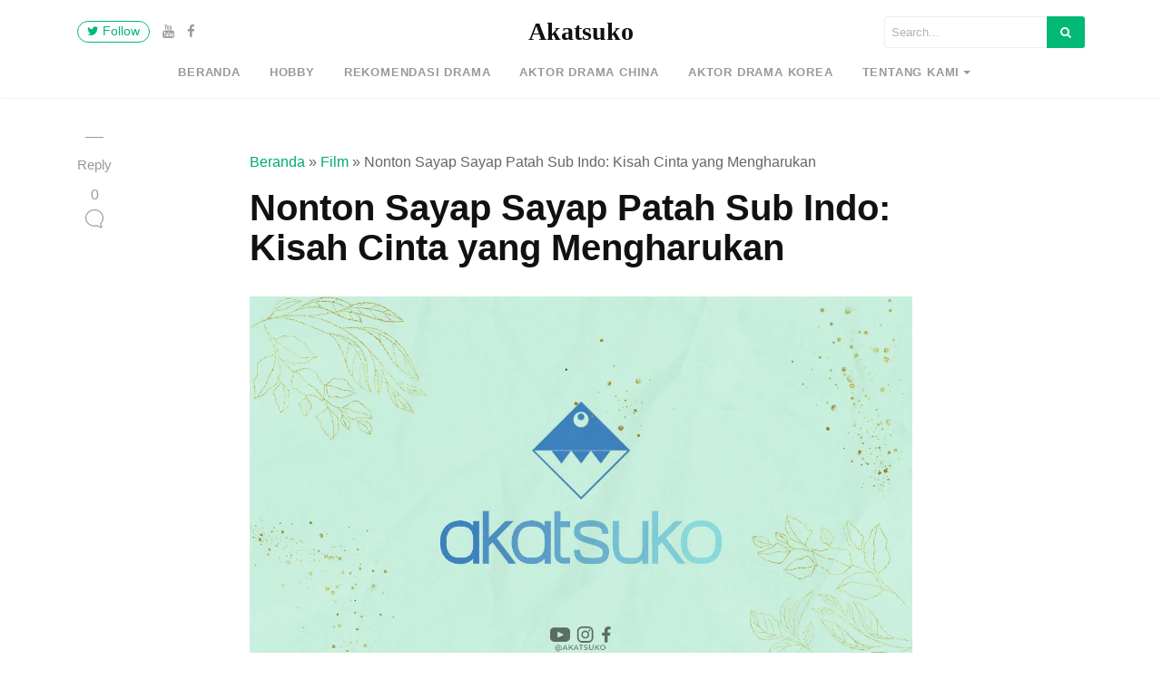

--- FILE ---
content_type: text/html; charset=utf-8
request_url: https://www.google.com/recaptcha/api2/aframe
body_size: 137
content:
<!DOCTYPE HTML><html><head><meta http-equiv="content-type" content="text/html; charset=UTF-8"></head><body><script nonce="GL4AvkPQc8D4bhbKcA3IhA">/** Anti-fraud and anti-abuse applications only. See google.com/recaptcha */ try{var clients={'sodar':'https://pagead2.googlesyndication.com/pagead/sodar?'};window.addEventListener("message",function(a){try{if(a.source===window.parent){var b=JSON.parse(a.data);var c=clients[b['id']];if(c){var d=document.createElement('img');d.src=c+b['params']+'&rc='+(localStorage.getItem("rc::a")?sessionStorage.getItem("rc::b"):"");window.document.body.appendChild(d);sessionStorage.setItem("rc::e",parseInt(sessionStorage.getItem("rc::e")||0)+1);localStorage.setItem("rc::h",'1768966048526');}}}catch(b){}});window.parent.postMessage("_grecaptcha_ready", "*");}catch(b){}</script></body></html>